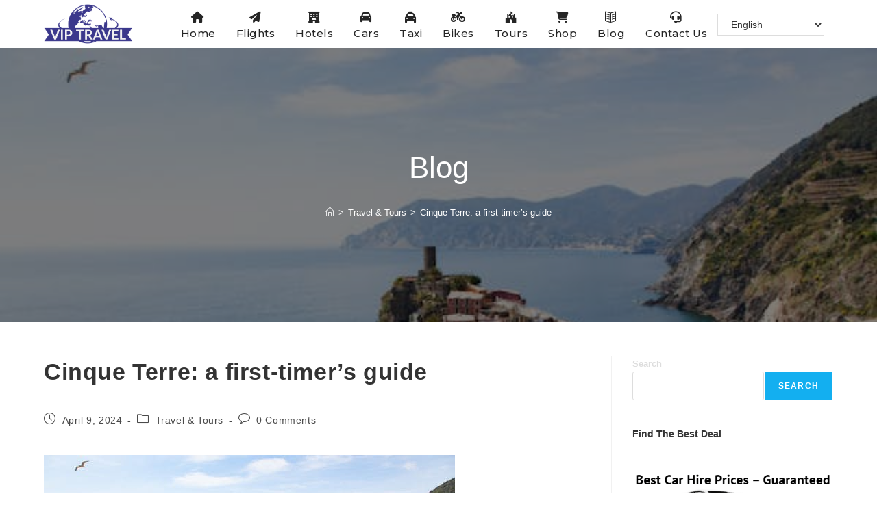

--- FILE ---
content_type: text/html; charset=UTF-8
request_url: https://viptravelcheap.com/cinque-terre-a-first-timers-guide/
body_size: 90834
content:
<!DOCTYPE html>
<html class="html" lang="en-US">
<head>
	<meta charset="UTF-8">
	<link rel="profile" href="https://gmpg.org/xfn/11">

	<meta name='robots' content='index, follow, max-image-preview:large, max-snippet:-1, max-video-preview:-1' />
<link rel="pingback" href="https://viptravelcheap.com/xmlrpc.php">
<meta name="viewport" content="width=device-width, initial-scale=1">
	<!-- This site is optimized with the Yoast SEO Premium plugin v20.0 (Yoast SEO v26.7) - https://yoast.com/wordpress/plugins/seo/ -->
	<title>Cinque Terre: a first-timer’s guide - VIP TRAVEL CHEAP</title>
	<link rel="canonical" href="https://viptravelcheap.com/cinque-terre-a-first-timers-guide/" />
	<meta property="og:locale" content="en_US" />
	<meta property="og:type" content="article" />
	<meta property="og:title" content="Cinque Terre: a first-timer’s guide" />
	<meta property="og:description" content="The five fishing villages of the Cinque Terre are the Italian Riviera&#x27;s most iconic highlights. Here&#x27;s our guide to making the most of your trip there. Source" />
	<meta property="og:url" content="https://viptravelcheap.com/cinque-terre-a-first-timers-guide/" />
	<meta property="og:site_name" content="VIP TRAVEL CHEAP" />
	<meta property="article:publisher" content="https://www.facebook.com/viptravelcheap" />
	<meta property="article:published_time" content="2024-04-09T14:03:36+00:00" />
	<meta property="og:image" content="https://lp-cms-production.imgix.net/2024-04/GettyImages-1127950874.jpeg?w=600&h=400" />
	<meta name="author" content="admin" />
	<meta name="twitter:card" content="summary_large_image" />
	<meta name="twitter:creator" content="@VIPTravelCheap1" />
	<meta name="twitter:site" content="@VIPTravelCheap1" />
	<meta name="twitter:label1" content="Written by" />
	<meta name="twitter:data1" content="admin" />
	<script type="application/ld+json" class="yoast-schema-graph">{"@context":"https://schema.org","@graph":[{"@type":"Article","@id":"https://viptravelcheap.com/cinque-terre-a-first-timers-guide/#article","isPartOf":{"@id":"https://viptravelcheap.com/cinque-terre-a-first-timers-guide/"},"author":{"name":"admin","@id":"https://viptravelcheap.com/#/schema/person/3edf4deb9723bfe69a9723325f451a06"},"headline":"Cinque Terre: a first-timer’s guide","datePublished":"2024-04-09T14:03:36+00:00","mainEntityOfPage":{"@id":"https://viptravelcheap.com/cinque-terre-a-first-timers-guide/"},"wordCount":37,"commentCount":0,"publisher":{"@id":"https://viptravelcheap.com/#organization"},"image":{"@id":"https://viptravelcheap.com/cinque-terre-a-first-timers-guide/#primaryimage"},"thumbnailUrl":"https://viptravelcheap.com/wp-content/uploads/2024/04/GettyImages-1127950874.jpeg","articleSection":["Travel &amp; Tours"],"inLanguage":"en-US","potentialAction":[{"@type":"CommentAction","name":"Comment","target":["https://viptravelcheap.com/cinque-terre-a-first-timers-guide/#respond"]}]},{"@type":"WebPage","@id":"https://viptravelcheap.com/cinque-terre-a-first-timers-guide/","url":"https://viptravelcheap.com/cinque-terre-a-first-timers-guide/","name":"Cinque Terre: a first-timer’s guide - VIP TRAVEL CHEAP","isPartOf":{"@id":"https://viptravelcheap.com/#website"},"primaryImageOfPage":{"@id":"https://viptravelcheap.com/cinque-terre-a-first-timers-guide/#primaryimage"},"image":{"@id":"https://viptravelcheap.com/cinque-terre-a-first-timers-guide/#primaryimage"},"thumbnailUrl":"https://viptravelcheap.com/wp-content/uploads/2024/04/GettyImages-1127950874.jpeg","datePublished":"2024-04-09T14:03:36+00:00","breadcrumb":{"@id":"https://viptravelcheap.com/cinque-terre-a-first-timers-guide/#breadcrumb"},"inLanguage":"en-US","potentialAction":[{"@type":"ReadAction","target":["https://viptravelcheap.com/cinque-terre-a-first-timers-guide/"]}]},{"@type":"ImageObject","inLanguage":"en-US","@id":"https://viptravelcheap.com/cinque-terre-a-first-timers-guide/#primaryimage","url":"https://viptravelcheap.com/wp-content/uploads/2024/04/GettyImages-1127950874.jpeg","contentUrl":"https://viptravelcheap.com/wp-content/uploads/2024/04/GettyImages-1127950874.jpeg","width":600,"height":396},{"@type":"BreadcrumbList","@id":"https://viptravelcheap.com/cinque-terre-a-first-timers-guide/#breadcrumb","itemListElement":[{"@type":"ListItem","position":1,"name":"Home","item":"https://viptravelcheap.com/"},{"@type":"ListItem","position":2,"name":"Blog","item":"https://viptravelcheap.com/blog/"},{"@type":"ListItem","position":3,"name":"Cinque Terre: a first-timer’s guide"}]},{"@type":"WebSite","@id":"https://viptravelcheap.com/#website","url":"https://viptravelcheap.com/","name":"VIP TRAVEL CHEAP","description":"The Best Place to Shop Great Deals on Travel","publisher":{"@id":"https://viptravelcheap.com/#organization"},"potentialAction":[{"@type":"SearchAction","target":{"@type":"EntryPoint","urlTemplate":"https://viptravelcheap.com/?s={search_term_string}"},"query-input":{"@type":"PropertyValueSpecification","valueRequired":true,"valueName":"search_term_string"}}],"inLanguage":"en-US"},{"@type":"Organization","@id":"https://viptravelcheap.com/#organization","name":"Vip Travel Cheap","url":"https://viptravelcheap.com/","logo":{"@type":"ImageObject","inLanguage":"en-US","@id":"https://viptravelcheap.com/#/schema/logo/image/","url":"https://viptravelcheap.com/wp-content/uploads/2022/08/cropped-VIP-TRAVEL-1.png","contentUrl":"https://viptravelcheap.com/wp-content/uploads/2022/08/cropped-VIP-TRAVEL-1.png","width":512,"height":512,"caption":"Vip Travel Cheap"},"image":{"@id":"https://viptravelcheap.com/#/schema/logo/image/"},"sameAs":["https://www.facebook.com/viptravelcheap","https://x.com/VIPTravelCheap1","https://www.instagram.com/vip.travel.cheap/"]},{"@type":"Person","@id":"https://viptravelcheap.com/#/schema/person/3edf4deb9723bfe69a9723325f451a06","name":"admin","image":{"@type":"ImageObject","inLanguage":"en-US","@id":"https://viptravelcheap.com/#/schema/person/image/","url":"https://secure.gravatar.com/avatar/642cbec1b7fc41e24f49b1d1d9a021fa0aa30c0d9636613d3446416eb7dd6dc0?s=96&d=mm&r=g","contentUrl":"https://secure.gravatar.com/avatar/642cbec1b7fc41e24f49b1d1d9a021fa0aa30c0d9636613d3446416eb7dd6dc0?s=96&d=mm&r=g","caption":"admin"},"sameAs":["https://viptravelcheap.com"],"url":"https://viptravelcheap.com/author/farzadjam/"}]}</script>
	<!-- / Yoast SEO Premium plugin. -->


<link rel='dns-prefetch' href='//www.googletagmanager.com' />
<link rel='dns-prefetch' href='//fonts.googleapis.com' />
<link rel='dns-prefetch' href='//pagead2.googlesyndication.com' />
<link rel="alternate" type="application/rss+xml" title="VIP TRAVEL CHEAP &raquo; Feed" href="https://viptravelcheap.com/feed/" />
<link rel="alternate" type="application/rss+xml" title="VIP TRAVEL CHEAP &raquo; Comments Feed" href="https://viptravelcheap.com/comments/feed/" />
<link rel="alternate" type="application/rss+xml" title="VIP TRAVEL CHEAP &raquo; Cinque Terre: a first-timer’s guide Comments Feed" href="https://viptravelcheap.com/cinque-terre-a-first-timers-guide/feed/" />
<link rel="alternate" title="oEmbed (JSON)" type="application/json+oembed" href="https://viptravelcheap.com/wp-json/oembed/1.0/embed?url=https%3A%2F%2Fviptravelcheap.com%2Fcinque-terre-a-first-timers-guide%2F" />
<link rel="alternate" title="oEmbed (XML)" type="text/xml+oembed" href="https://viptravelcheap.com/wp-json/oembed/1.0/embed?url=https%3A%2F%2Fviptravelcheap.com%2Fcinque-terre-a-first-timers-guide%2F&#038;format=xml" />
<style id='wp-img-auto-sizes-contain-inline-css'>
img:is([sizes=auto i],[sizes^="auto," i]){contain-intrinsic-size:3000px 1500px}
/*# sourceURL=wp-img-auto-sizes-contain-inline-css */
</style>

<style id='wp-emoji-styles-inline-css'>

	img.wp-smiley, img.emoji {
		display: inline !important;
		border: none !important;
		box-shadow: none !important;
		height: 1em !important;
		width: 1em !important;
		margin: 0 0.07em !important;
		vertical-align: -0.1em !important;
		background: none !important;
		padding: 0 !important;
	}
/*# sourceURL=wp-emoji-styles-inline-css */
</style>
<link rel='stylesheet' id='wp-block-library-css' href='https://viptravelcheap.com/wp-includes/css/dist/block-library/style.min.css?ver=6.9' media='all' />
<style id='wp-block-image-inline-css'>
.wp-block-image>a,.wp-block-image>figure>a{display:inline-block}.wp-block-image img{box-sizing:border-box;height:auto;max-width:100%;vertical-align:bottom}@media not (prefers-reduced-motion){.wp-block-image img.hide{visibility:hidden}.wp-block-image img.show{animation:show-content-image .4s}}.wp-block-image[style*=border-radius] img,.wp-block-image[style*=border-radius]>a{border-radius:inherit}.wp-block-image.has-custom-border img{box-sizing:border-box}.wp-block-image.aligncenter{text-align:center}.wp-block-image.alignfull>a,.wp-block-image.alignwide>a{width:100%}.wp-block-image.alignfull img,.wp-block-image.alignwide img{height:auto;width:100%}.wp-block-image .aligncenter,.wp-block-image .alignleft,.wp-block-image .alignright,.wp-block-image.aligncenter,.wp-block-image.alignleft,.wp-block-image.alignright{display:table}.wp-block-image .aligncenter>figcaption,.wp-block-image .alignleft>figcaption,.wp-block-image .alignright>figcaption,.wp-block-image.aligncenter>figcaption,.wp-block-image.alignleft>figcaption,.wp-block-image.alignright>figcaption{caption-side:bottom;display:table-caption}.wp-block-image .alignleft{float:left;margin:.5em 1em .5em 0}.wp-block-image .alignright{float:right;margin:.5em 0 .5em 1em}.wp-block-image .aligncenter{margin-left:auto;margin-right:auto}.wp-block-image :where(figcaption){margin-bottom:1em;margin-top:.5em}.wp-block-image.is-style-circle-mask img{border-radius:9999px}@supports ((-webkit-mask-image:none) or (mask-image:none)) or (-webkit-mask-image:none){.wp-block-image.is-style-circle-mask img{border-radius:0;-webkit-mask-image:url('data:image/svg+xml;utf8,<svg viewBox="0 0 100 100" xmlns="http://www.w3.org/2000/svg"><circle cx="50" cy="50" r="50"/></svg>');mask-image:url('data:image/svg+xml;utf8,<svg viewBox="0 0 100 100" xmlns="http://www.w3.org/2000/svg"><circle cx="50" cy="50" r="50"/></svg>');mask-mode:alpha;-webkit-mask-position:center;mask-position:center;-webkit-mask-repeat:no-repeat;mask-repeat:no-repeat;-webkit-mask-size:contain;mask-size:contain}}:root :where(.wp-block-image.is-style-rounded img,.wp-block-image .is-style-rounded img){border-radius:9999px}.wp-block-image figure{margin:0}.wp-lightbox-container{display:flex;flex-direction:column;position:relative}.wp-lightbox-container img{cursor:zoom-in}.wp-lightbox-container img:hover+button{opacity:1}.wp-lightbox-container button{align-items:center;backdrop-filter:blur(16px) saturate(180%);background-color:#5a5a5a40;border:none;border-radius:4px;cursor:zoom-in;display:flex;height:20px;justify-content:center;opacity:0;padding:0;position:absolute;right:16px;text-align:center;top:16px;width:20px;z-index:100}@media not (prefers-reduced-motion){.wp-lightbox-container button{transition:opacity .2s ease}}.wp-lightbox-container button:focus-visible{outline:3px auto #5a5a5a40;outline:3px auto -webkit-focus-ring-color;outline-offset:3px}.wp-lightbox-container button:hover{cursor:pointer;opacity:1}.wp-lightbox-container button:focus{opacity:1}.wp-lightbox-container button:focus,.wp-lightbox-container button:hover,.wp-lightbox-container button:not(:hover):not(:active):not(.has-background){background-color:#5a5a5a40;border:none}.wp-lightbox-overlay{box-sizing:border-box;cursor:zoom-out;height:100vh;left:0;overflow:hidden;position:fixed;top:0;visibility:hidden;width:100%;z-index:100000}.wp-lightbox-overlay .close-button{align-items:center;cursor:pointer;display:flex;justify-content:center;min-height:40px;min-width:40px;padding:0;position:absolute;right:calc(env(safe-area-inset-right) + 16px);top:calc(env(safe-area-inset-top) + 16px);z-index:5000000}.wp-lightbox-overlay .close-button:focus,.wp-lightbox-overlay .close-button:hover,.wp-lightbox-overlay .close-button:not(:hover):not(:active):not(.has-background){background:none;border:none}.wp-lightbox-overlay .lightbox-image-container{height:var(--wp--lightbox-container-height);left:50%;overflow:hidden;position:absolute;top:50%;transform:translate(-50%,-50%);transform-origin:top left;width:var(--wp--lightbox-container-width);z-index:9999999999}.wp-lightbox-overlay .wp-block-image{align-items:center;box-sizing:border-box;display:flex;height:100%;justify-content:center;margin:0;position:relative;transform-origin:0 0;width:100%;z-index:3000000}.wp-lightbox-overlay .wp-block-image img{height:var(--wp--lightbox-image-height);min-height:var(--wp--lightbox-image-height);min-width:var(--wp--lightbox-image-width);width:var(--wp--lightbox-image-width)}.wp-lightbox-overlay .wp-block-image figcaption{display:none}.wp-lightbox-overlay button{background:none;border:none}.wp-lightbox-overlay .scrim{background-color:#fff;height:100%;opacity:.9;position:absolute;width:100%;z-index:2000000}.wp-lightbox-overlay.active{visibility:visible}@media not (prefers-reduced-motion){.wp-lightbox-overlay.active{animation:turn-on-visibility .25s both}.wp-lightbox-overlay.active img{animation:turn-on-visibility .35s both}.wp-lightbox-overlay.show-closing-animation:not(.active){animation:turn-off-visibility .35s both}.wp-lightbox-overlay.show-closing-animation:not(.active) img{animation:turn-off-visibility .25s both}.wp-lightbox-overlay.zoom.active{animation:none;opacity:1;visibility:visible}.wp-lightbox-overlay.zoom.active .lightbox-image-container{animation:lightbox-zoom-in .4s}.wp-lightbox-overlay.zoom.active .lightbox-image-container img{animation:none}.wp-lightbox-overlay.zoom.active .scrim{animation:turn-on-visibility .4s forwards}.wp-lightbox-overlay.zoom.show-closing-animation:not(.active){animation:none}.wp-lightbox-overlay.zoom.show-closing-animation:not(.active) .lightbox-image-container{animation:lightbox-zoom-out .4s}.wp-lightbox-overlay.zoom.show-closing-animation:not(.active) .lightbox-image-container img{animation:none}.wp-lightbox-overlay.zoom.show-closing-animation:not(.active) .scrim{animation:turn-off-visibility .4s forwards}}@keyframes show-content-image{0%{visibility:hidden}99%{visibility:hidden}to{visibility:visible}}@keyframes turn-on-visibility{0%{opacity:0}to{opacity:1}}@keyframes turn-off-visibility{0%{opacity:1;visibility:visible}99%{opacity:0;visibility:visible}to{opacity:0;visibility:hidden}}@keyframes lightbox-zoom-in{0%{transform:translate(calc((-100vw + var(--wp--lightbox-scrollbar-width))/2 + var(--wp--lightbox-initial-left-position)),calc(-50vh + var(--wp--lightbox-initial-top-position))) scale(var(--wp--lightbox-scale))}to{transform:translate(-50%,-50%) scale(1)}}@keyframes lightbox-zoom-out{0%{transform:translate(-50%,-50%) scale(1);visibility:visible}99%{visibility:visible}to{transform:translate(calc((-100vw + var(--wp--lightbox-scrollbar-width))/2 + var(--wp--lightbox-initial-left-position)),calc(-50vh + var(--wp--lightbox-initial-top-position))) scale(var(--wp--lightbox-scale));visibility:hidden}}
/*# sourceURL=https://viptravelcheap.com/wp-includes/blocks/image/style.min.css */
</style>
<style id='wp-block-image-theme-inline-css'>
:root :where(.wp-block-image figcaption){color:#555;font-size:13px;text-align:center}.is-dark-theme :root :where(.wp-block-image figcaption){color:#ffffffa6}.wp-block-image{margin:0 0 1em}
/*# sourceURL=https://viptravelcheap.com/wp-includes/blocks/image/theme.min.css */
</style>
<style id='wp-block-search-inline-css'>
.wp-block-search__button{margin-left:10px;word-break:normal}.wp-block-search__button.has-icon{line-height:0}.wp-block-search__button svg{height:1.25em;min-height:24px;min-width:24px;width:1.25em;fill:currentColor;vertical-align:text-bottom}:where(.wp-block-search__button){border:1px solid #ccc;padding:6px 10px}.wp-block-search__inside-wrapper{display:flex;flex:auto;flex-wrap:nowrap;max-width:100%}.wp-block-search__label{width:100%}.wp-block-search.wp-block-search__button-only .wp-block-search__button{box-sizing:border-box;display:flex;flex-shrink:0;justify-content:center;margin-left:0;max-width:100%}.wp-block-search.wp-block-search__button-only .wp-block-search__inside-wrapper{min-width:0!important;transition-property:width}.wp-block-search.wp-block-search__button-only .wp-block-search__input{flex-basis:100%;transition-duration:.3s}.wp-block-search.wp-block-search__button-only.wp-block-search__searchfield-hidden,.wp-block-search.wp-block-search__button-only.wp-block-search__searchfield-hidden .wp-block-search__inside-wrapper{overflow:hidden}.wp-block-search.wp-block-search__button-only.wp-block-search__searchfield-hidden .wp-block-search__input{border-left-width:0!important;border-right-width:0!important;flex-basis:0;flex-grow:0;margin:0;min-width:0!important;padding-left:0!important;padding-right:0!important;width:0!important}:where(.wp-block-search__input){appearance:none;border:1px solid #949494;flex-grow:1;font-family:inherit;font-size:inherit;font-style:inherit;font-weight:inherit;letter-spacing:inherit;line-height:inherit;margin-left:0;margin-right:0;min-width:3rem;padding:8px;text-decoration:unset!important;text-transform:inherit}:where(.wp-block-search__button-inside .wp-block-search__inside-wrapper){background-color:#fff;border:1px solid #949494;box-sizing:border-box;padding:4px}:where(.wp-block-search__button-inside .wp-block-search__inside-wrapper) .wp-block-search__input{border:none;border-radius:0;padding:0 4px}:where(.wp-block-search__button-inside .wp-block-search__inside-wrapper) .wp-block-search__input:focus{outline:none}:where(.wp-block-search__button-inside .wp-block-search__inside-wrapper) :where(.wp-block-search__button){padding:4px 8px}.wp-block-search.aligncenter .wp-block-search__inside-wrapper{margin:auto}.wp-block[data-align=right] .wp-block-search.wp-block-search__button-only .wp-block-search__inside-wrapper{float:right}
/*# sourceURL=https://viptravelcheap.com/wp-includes/blocks/search/style.min.css */
</style>
<style id='wp-block-search-theme-inline-css'>
.wp-block-search .wp-block-search__label{font-weight:700}.wp-block-search__button{border:1px solid #ccc;padding:.375em .625em}
/*# sourceURL=https://viptravelcheap.com/wp-includes/blocks/search/theme.min.css */
</style>
<style id='wp-block-group-inline-css'>
.wp-block-group{box-sizing:border-box}:where(.wp-block-group.wp-block-group-is-layout-constrained){position:relative}
/*# sourceURL=https://viptravelcheap.com/wp-includes/blocks/group/style.min.css */
</style>
<style id='wp-block-group-theme-inline-css'>
:where(.wp-block-group.has-background){padding:1.25em 2.375em}
/*# sourceURL=https://viptravelcheap.com/wp-includes/blocks/group/theme.min.css */
</style>
<style id='global-styles-inline-css'>
:root{--wp--preset--aspect-ratio--square: 1;--wp--preset--aspect-ratio--4-3: 4/3;--wp--preset--aspect-ratio--3-4: 3/4;--wp--preset--aspect-ratio--3-2: 3/2;--wp--preset--aspect-ratio--2-3: 2/3;--wp--preset--aspect-ratio--16-9: 16/9;--wp--preset--aspect-ratio--9-16: 9/16;--wp--preset--color--black: #000000;--wp--preset--color--cyan-bluish-gray: #abb8c3;--wp--preset--color--white: #ffffff;--wp--preset--color--pale-pink: #f78da7;--wp--preset--color--vivid-red: #cf2e2e;--wp--preset--color--luminous-vivid-orange: #ff6900;--wp--preset--color--luminous-vivid-amber: #fcb900;--wp--preset--color--light-green-cyan: #7bdcb5;--wp--preset--color--vivid-green-cyan: #00d084;--wp--preset--color--pale-cyan-blue: #8ed1fc;--wp--preset--color--vivid-cyan-blue: #0693e3;--wp--preset--color--vivid-purple: #9b51e0;--wp--preset--gradient--vivid-cyan-blue-to-vivid-purple: linear-gradient(135deg,rgb(6,147,227) 0%,rgb(155,81,224) 100%);--wp--preset--gradient--light-green-cyan-to-vivid-green-cyan: linear-gradient(135deg,rgb(122,220,180) 0%,rgb(0,208,130) 100%);--wp--preset--gradient--luminous-vivid-amber-to-luminous-vivid-orange: linear-gradient(135deg,rgb(252,185,0) 0%,rgb(255,105,0) 100%);--wp--preset--gradient--luminous-vivid-orange-to-vivid-red: linear-gradient(135deg,rgb(255,105,0) 0%,rgb(207,46,46) 100%);--wp--preset--gradient--very-light-gray-to-cyan-bluish-gray: linear-gradient(135deg,rgb(238,238,238) 0%,rgb(169,184,195) 100%);--wp--preset--gradient--cool-to-warm-spectrum: linear-gradient(135deg,rgb(74,234,220) 0%,rgb(151,120,209) 20%,rgb(207,42,186) 40%,rgb(238,44,130) 60%,rgb(251,105,98) 80%,rgb(254,248,76) 100%);--wp--preset--gradient--blush-light-purple: linear-gradient(135deg,rgb(255,206,236) 0%,rgb(152,150,240) 100%);--wp--preset--gradient--blush-bordeaux: linear-gradient(135deg,rgb(254,205,165) 0%,rgb(254,45,45) 50%,rgb(107,0,62) 100%);--wp--preset--gradient--luminous-dusk: linear-gradient(135deg,rgb(255,203,112) 0%,rgb(199,81,192) 50%,rgb(65,88,208) 100%);--wp--preset--gradient--pale-ocean: linear-gradient(135deg,rgb(255,245,203) 0%,rgb(182,227,212) 50%,rgb(51,167,181) 100%);--wp--preset--gradient--electric-grass: linear-gradient(135deg,rgb(202,248,128) 0%,rgb(113,206,126) 100%);--wp--preset--gradient--midnight: linear-gradient(135deg,rgb(2,3,129) 0%,rgb(40,116,252) 100%);--wp--preset--font-size--small: 13px;--wp--preset--font-size--medium: 20px;--wp--preset--font-size--large: 36px;--wp--preset--font-size--x-large: 42px;--wp--preset--spacing--20: 0.44rem;--wp--preset--spacing--30: 0.67rem;--wp--preset--spacing--40: 1rem;--wp--preset--spacing--50: 1.5rem;--wp--preset--spacing--60: 2.25rem;--wp--preset--spacing--70: 3.38rem;--wp--preset--spacing--80: 5.06rem;--wp--preset--shadow--natural: 6px 6px 9px rgba(0, 0, 0, 0.2);--wp--preset--shadow--deep: 12px 12px 50px rgba(0, 0, 0, 0.4);--wp--preset--shadow--sharp: 6px 6px 0px rgba(0, 0, 0, 0.2);--wp--preset--shadow--outlined: 6px 6px 0px -3px rgb(255, 255, 255), 6px 6px rgb(0, 0, 0);--wp--preset--shadow--crisp: 6px 6px 0px rgb(0, 0, 0);}:where(.is-layout-flex){gap: 0.5em;}:where(.is-layout-grid){gap: 0.5em;}body .is-layout-flex{display: flex;}.is-layout-flex{flex-wrap: wrap;align-items: center;}.is-layout-flex > :is(*, div){margin: 0;}body .is-layout-grid{display: grid;}.is-layout-grid > :is(*, div){margin: 0;}:where(.wp-block-columns.is-layout-flex){gap: 2em;}:where(.wp-block-columns.is-layout-grid){gap: 2em;}:where(.wp-block-post-template.is-layout-flex){gap: 1.25em;}:where(.wp-block-post-template.is-layout-grid){gap: 1.25em;}.has-black-color{color: var(--wp--preset--color--black) !important;}.has-cyan-bluish-gray-color{color: var(--wp--preset--color--cyan-bluish-gray) !important;}.has-white-color{color: var(--wp--preset--color--white) !important;}.has-pale-pink-color{color: var(--wp--preset--color--pale-pink) !important;}.has-vivid-red-color{color: var(--wp--preset--color--vivid-red) !important;}.has-luminous-vivid-orange-color{color: var(--wp--preset--color--luminous-vivid-orange) !important;}.has-luminous-vivid-amber-color{color: var(--wp--preset--color--luminous-vivid-amber) !important;}.has-light-green-cyan-color{color: var(--wp--preset--color--light-green-cyan) !important;}.has-vivid-green-cyan-color{color: var(--wp--preset--color--vivid-green-cyan) !important;}.has-pale-cyan-blue-color{color: var(--wp--preset--color--pale-cyan-blue) !important;}.has-vivid-cyan-blue-color{color: var(--wp--preset--color--vivid-cyan-blue) !important;}.has-vivid-purple-color{color: var(--wp--preset--color--vivid-purple) !important;}.has-black-background-color{background-color: var(--wp--preset--color--black) !important;}.has-cyan-bluish-gray-background-color{background-color: var(--wp--preset--color--cyan-bluish-gray) !important;}.has-white-background-color{background-color: var(--wp--preset--color--white) !important;}.has-pale-pink-background-color{background-color: var(--wp--preset--color--pale-pink) !important;}.has-vivid-red-background-color{background-color: var(--wp--preset--color--vivid-red) !important;}.has-luminous-vivid-orange-background-color{background-color: var(--wp--preset--color--luminous-vivid-orange) !important;}.has-luminous-vivid-amber-background-color{background-color: var(--wp--preset--color--luminous-vivid-amber) !important;}.has-light-green-cyan-background-color{background-color: var(--wp--preset--color--light-green-cyan) !important;}.has-vivid-green-cyan-background-color{background-color: var(--wp--preset--color--vivid-green-cyan) !important;}.has-pale-cyan-blue-background-color{background-color: var(--wp--preset--color--pale-cyan-blue) !important;}.has-vivid-cyan-blue-background-color{background-color: var(--wp--preset--color--vivid-cyan-blue) !important;}.has-vivid-purple-background-color{background-color: var(--wp--preset--color--vivid-purple) !important;}.has-black-border-color{border-color: var(--wp--preset--color--black) !important;}.has-cyan-bluish-gray-border-color{border-color: var(--wp--preset--color--cyan-bluish-gray) !important;}.has-white-border-color{border-color: var(--wp--preset--color--white) !important;}.has-pale-pink-border-color{border-color: var(--wp--preset--color--pale-pink) !important;}.has-vivid-red-border-color{border-color: var(--wp--preset--color--vivid-red) !important;}.has-luminous-vivid-orange-border-color{border-color: var(--wp--preset--color--luminous-vivid-orange) !important;}.has-luminous-vivid-amber-border-color{border-color: var(--wp--preset--color--luminous-vivid-amber) !important;}.has-light-green-cyan-border-color{border-color: var(--wp--preset--color--light-green-cyan) !important;}.has-vivid-green-cyan-border-color{border-color: var(--wp--preset--color--vivid-green-cyan) !important;}.has-pale-cyan-blue-border-color{border-color: var(--wp--preset--color--pale-cyan-blue) !important;}.has-vivid-cyan-blue-border-color{border-color: var(--wp--preset--color--vivid-cyan-blue) !important;}.has-vivid-purple-border-color{border-color: var(--wp--preset--color--vivid-purple) !important;}.has-vivid-cyan-blue-to-vivid-purple-gradient-background{background: var(--wp--preset--gradient--vivid-cyan-blue-to-vivid-purple) !important;}.has-light-green-cyan-to-vivid-green-cyan-gradient-background{background: var(--wp--preset--gradient--light-green-cyan-to-vivid-green-cyan) !important;}.has-luminous-vivid-amber-to-luminous-vivid-orange-gradient-background{background: var(--wp--preset--gradient--luminous-vivid-amber-to-luminous-vivid-orange) !important;}.has-luminous-vivid-orange-to-vivid-red-gradient-background{background: var(--wp--preset--gradient--luminous-vivid-orange-to-vivid-red) !important;}.has-very-light-gray-to-cyan-bluish-gray-gradient-background{background: var(--wp--preset--gradient--very-light-gray-to-cyan-bluish-gray) !important;}.has-cool-to-warm-spectrum-gradient-background{background: var(--wp--preset--gradient--cool-to-warm-spectrum) !important;}.has-blush-light-purple-gradient-background{background: var(--wp--preset--gradient--blush-light-purple) !important;}.has-blush-bordeaux-gradient-background{background: var(--wp--preset--gradient--blush-bordeaux) !important;}.has-luminous-dusk-gradient-background{background: var(--wp--preset--gradient--luminous-dusk) !important;}.has-pale-ocean-gradient-background{background: var(--wp--preset--gradient--pale-ocean) !important;}.has-electric-grass-gradient-background{background: var(--wp--preset--gradient--electric-grass) !important;}.has-midnight-gradient-background{background: var(--wp--preset--gradient--midnight) !important;}.has-small-font-size{font-size: var(--wp--preset--font-size--small) !important;}.has-medium-font-size{font-size: var(--wp--preset--font-size--medium) !important;}.has-large-font-size{font-size: var(--wp--preset--font-size--large) !important;}.has-x-large-font-size{font-size: var(--wp--preset--font-size--x-large) !important;}
/*# sourceURL=global-styles-inline-css */
</style>

<style id='classic-theme-styles-inline-css'>
/*! This file is auto-generated */
.wp-block-button__link{color:#fff;background-color:#32373c;border-radius:9999px;box-shadow:none;text-decoration:none;padding:calc(.667em + 2px) calc(1.333em + 2px);font-size:1.125em}.wp-block-file__button{background:#32373c;color:#fff;text-decoration:none}
/*# sourceURL=/wp-includes/css/classic-themes.min.css */
</style>
<link rel='stylesheet' id='font-awesome-css' href='https://viptravelcheap.com/wp-content/themes/oceanwp/assets/fonts/fontawesome/css/all.min.css?ver=6.7.2' media='all' />
<link rel='stylesheet' id='simple-line-icons-css' href='https://viptravelcheap.com/wp-content/themes/oceanwp/assets/css/third/simple-line-icons.min.css?ver=2.4.0' media='all' />
<link rel='stylesheet' id='oceanwp-style-css' href='https://viptravelcheap.com/wp-content/themes/oceanwp/assets/css/style.min.css?ver=4.1.4' media='all' />
<link rel='stylesheet' id='oceanwp-google-font-montserrat-css' href='//fonts.googleapis.com/css?family=Montserrat%3A100%2C200%2C300%2C400%2C500%2C600%2C700%2C800%2C900%2C100i%2C200i%2C300i%2C400i%2C500i%2C600i%2C700i%2C800i%2C900i&#038;subset=latin&#038;display=swap&#038;ver=6.9' media='all' />
<link rel='stylesheet' id='oe-widgets-style-css' href='https://viptravelcheap.com/wp-content/plugins/ocean-extra/assets/css/widgets.css?ver=6.9' media='all' />
<script src="https://viptravelcheap.com/wp-includes/js/jquery/jquery.min.js?ver=3.7.1" id="jquery-core-js"></script>
<script src="https://viptravelcheap.com/wp-includes/js/jquery/jquery-migrate.min.js?ver=3.4.1" id="jquery-migrate-js"></script>

<!-- Google tag (gtag.js) snippet added by Site Kit -->
<!-- Google Analytics snippet added by Site Kit -->
<script src="https://www.googletagmanager.com/gtag/js?id=G-1JNKBKGEZ8" id="google_gtagjs-js" async></script>
<script id="google_gtagjs-js-after">
window.dataLayer = window.dataLayer || [];function gtag(){dataLayer.push(arguments);}
gtag("set","linker",{"domains":["viptravelcheap.com"]});
gtag("js", new Date());
gtag("set", "developer_id.dZTNiMT", true);
gtag("config", "G-1JNKBKGEZ8");
//# sourceURL=google_gtagjs-js-after
</script>
<link rel="https://api.w.org/" href="https://viptravelcheap.com/wp-json/" /><link rel="alternate" title="JSON" type="application/json" href="https://viptravelcheap.com/wp-json/wp/v2/posts/6856" /><link rel="EditURI" type="application/rsd+xml" title="RSD" href="https://viptravelcheap.com/xmlrpc.php?rsd" />
<meta name="generator" content="WordPress 6.9" />
<link rel='shortlink' href='https://viptravelcheap.com/?p=6856' />
<meta name="generator" content="Site Kit by Google 1.170.0" />		<meta charset="utf-8">
		<meta name="abstract" content="The Best Place to Shop Great Deals on Travel FLIGHT HOTEL RENT A CAR">
		<meta name="author" content="James">
		<meta name="classification" content="Travel &amp; Tours">
		<meta name="copyright" content="Copyright VIP TRAVEL CHEAP - All rights Reserved.">
		<meta name="designer" content="Fast4net">
		<meta name="distribution" content="Global">
		<meta name="language" content="en-US">
		<meta name="publisher" content="VIP TRAVEL CHEAP">
		<meta name="rating" content="General">
		<meta name="resource-type" content="Document">
		<meta name="revisit-after" content="3">
		<meta name="subject" content="Travel &amp; Tours">
		<meta name="template" content="OceanWP">
		<meta name="robots" content="index,follow">
		<meta name="flight" content="Find the best deals on airfare and book your next flight with confidence. Our comprehensive guide shows you how to buy cheap flight tickets online and save money on your travels. Discover tips and tricks for finding the best prices, using discount codes, and more.: 2/4/2023">

<!-- Google AdSense meta tags added by Site Kit -->
<meta name="google-adsense-platform-account" content="ca-host-pub-2644536267352236">
<meta name="google-adsense-platform-domain" content="sitekit.withgoogle.com">
<!-- End Google AdSense meta tags added by Site Kit -->
<meta name="generator" content="Elementor 3.16.4; features: e_dom_optimization, e_optimized_assets_loading, e_optimized_css_loading, additional_custom_breakpoints; settings: css_print_method-external, google_font-enabled, font_display-auto">

<!-- Google AdSense snippet added by Site Kit -->
<script async src="https://pagead2.googlesyndication.com/pagead/js/adsbygoogle.js?client=ca-pub-8377478814682667&amp;host=ca-host-pub-2644536267352236" crossorigin="anonymous"></script>

<!-- End Google AdSense snippet added by Site Kit -->
<link rel="icon" href="https://viptravelcheap.com/wp-content/uploads/2022/08/cropped-cropped-VIP-TRAVEL-32x32.png" sizes="32x32" />
<link rel="icon" href="https://viptravelcheap.com/wp-content/uploads/2022/08/cropped-cropped-VIP-TRAVEL-192x192.png" sizes="192x192" />
<link rel="apple-touch-icon" href="https://viptravelcheap.com/wp-content/uploads/2022/08/cropped-cropped-VIP-TRAVEL-180x180.png" />
<meta name="msapplication-TileImage" content="https://viptravelcheap.com/wp-content/uploads/2022/08/cropped-cropped-VIP-TRAVEL-270x270.png" />
		<style id="wp-custom-css">
			.blog-entry.grid-entry .blog-entry-inner{border-radius:8px !important}.blog-entry.post .thumbnail img{width:100%;border-top-right-radius:8px !important;border-top-left-radius:8px !important}.blog-entry.post .thumbnail .overlay{border-top-right-radius:8px !important;border-top-left-radius:8px !important}.notranslate{width:85%;height:2.25em;min-height:auto;border:1px solid #ddd;background-color:white;cursor:pointer;padding:0 15px;margin-top:20px !important;color:#333333 !important;font-weight:500}a:focus{outline:none !important}		</style>
		<!-- OceanWP CSS -->
<style type="text/css">
/* Colors */body .theme-button,body input[type="submit"],body button[type="submit"],body button,body .button,body div.wpforms-container-full .wpforms-form input[type=submit],body div.wpforms-container-full .wpforms-form button[type=submit],body div.wpforms-container-full .wpforms-form .wpforms-page-button,.woocommerce-cart .wp-element-button,.woocommerce-checkout .wp-element-button,.wp-block-button__link{border-color:#ffffff}body .theme-button:hover,body input[type="submit"]:hover,body button[type="submit"]:hover,body button:hover,body .button:hover,body div.wpforms-container-full .wpforms-form input[type=submit]:hover,body div.wpforms-container-full .wpforms-form input[type=submit]:active,body div.wpforms-container-full .wpforms-form button[type=submit]:hover,body div.wpforms-container-full .wpforms-form button[type=submit]:active,body div.wpforms-container-full .wpforms-form .wpforms-page-button:hover,body div.wpforms-container-full .wpforms-form .wpforms-page-button:active,.woocommerce-cart .wp-element-button:hover,.woocommerce-checkout .wp-element-button:hover,.wp-block-button__link:hover{border-color:#ffffff}form input[type="text"],form input[type="password"],form input[type="email"],form input[type="url"],form input[type="date"],form input[type="month"],form input[type="time"],form input[type="datetime"],form input[type="datetime-local"],form input[type="week"],form input[type="number"],form input[type="search"],form input[type="tel"],form input[type="color"],form select,form textarea{color:#eaeaea}body div.wpforms-container-full .wpforms-form input[type=date],body div.wpforms-container-full .wpforms-form input[type=datetime],body div.wpforms-container-full .wpforms-form input[type=datetime-local],body div.wpforms-container-full .wpforms-form input[type=email],body div.wpforms-container-full .wpforms-form input[type=month],body div.wpforms-container-full .wpforms-form input[type=number],body div.wpforms-container-full .wpforms-form input[type=password],body div.wpforms-container-full .wpforms-form input[type=range],body div.wpforms-container-full .wpforms-form input[type=search],body div.wpforms-container-full .wpforms-form input[type=tel],body div.wpforms-container-full .wpforms-form input[type=text],body div.wpforms-container-full .wpforms-form input[type=time],body div.wpforms-container-full .wpforms-form input[type=url],body div.wpforms-container-full .wpforms-form input[type=week],body div.wpforms-container-full .wpforms-form select,body div.wpforms-container-full .wpforms-form textarea{color:#eaeaea}label,body div.wpforms-container-full .wpforms-form .wpforms-field-label{color:#dddddd}/* OceanWP Style Settings CSS */.theme-button,input[type="submit"],button[type="submit"],button,.button,body div.wpforms-container-full .wpforms-form input[type=submit],body div.wpforms-container-full .wpforms-form button[type=submit],body div.wpforms-container-full .wpforms-form .wpforms-page-button{border-style:solid}.theme-button,input[type="submit"],button[type="submit"],button,.button,body div.wpforms-container-full .wpforms-form input[type=submit],body div.wpforms-container-full .wpforms-form button[type=submit],body div.wpforms-container-full .wpforms-form .wpforms-page-button{border-width:1px}form input[type="text"],form input[type="password"],form input[type="email"],form input[type="url"],form input[type="date"],form input[type="month"],form input[type="time"],form input[type="datetime"],form input[type="datetime-local"],form input[type="week"],form input[type="number"],form input[type="search"],form input[type="tel"],form input[type="color"],form select,form textarea,.woocommerce .woocommerce-checkout .select2-container--default .select2-selection--single{border-style:solid}body div.wpforms-container-full .wpforms-form input[type=date],body div.wpforms-container-full .wpforms-form input[type=datetime],body div.wpforms-container-full .wpforms-form input[type=datetime-local],body div.wpforms-container-full .wpforms-form input[type=email],body div.wpforms-container-full .wpforms-form input[type=month],body div.wpforms-container-full .wpforms-form input[type=number],body div.wpforms-container-full .wpforms-form input[type=password],body div.wpforms-container-full .wpforms-form input[type=range],body div.wpforms-container-full .wpforms-form input[type=search],body div.wpforms-container-full .wpforms-form input[type=tel],body div.wpforms-container-full .wpforms-form input[type=text],body div.wpforms-container-full .wpforms-form input[type=time],body div.wpforms-container-full .wpforms-form input[type=url],body div.wpforms-container-full .wpforms-form input[type=week],body div.wpforms-container-full .wpforms-form select,body div.wpforms-container-full .wpforms-form textarea{border-style:solid}form input[type="text"],form input[type="password"],form input[type="email"],form input[type="url"],form input[type="date"],form input[type="month"],form input[type="time"],form input[type="datetime"],form input[type="datetime-local"],form input[type="week"],form input[type="number"],form input[type="search"],form input[type="tel"],form input[type="color"],form select,form textarea{border-radius:3px}body div.wpforms-container-full .wpforms-form input[type=date],body div.wpforms-container-full .wpforms-form input[type=datetime],body div.wpforms-container-full .wpforms-form input[type=datetime-local],body div.wpforms-container-full .wpforms-form input[type=email],body div.wpforms-container-full .wpforms-form input[type=month],body div.wpforms-container-full .wpforms-form input[type=number],body div.wpforms-container-full .wpforms-form input[type=password],body div.wpforms-container-full .wpforms-form input[type=range],body div.wpforms-container-full .wpforms-form input[type=search],body div.wpforms-container-full .wpforms-form input[type=tel],body div.wpforms-container-full .wpforms-form input[type=text],body div.wpforms-container-full .wpforms-form input[type=time],body div.wpforms-container-full .wpforms-form input[type=url],body div.wpforms-container-full .wpforms-form input[type=week],body div.wpforms-container-full .wpforms-form select,body div.wpforms-container-full .wpforms-form textarea{border-radius:3px}/* Header */#site-logo #site-logo-inner,.oceanwp-social-menu .social-menu-inner,#site-header.full_screen-header .menu-bar-inner,.after-header-content .after-header-content-inner{height:70px}#site-navigation-wrap .dropdown-menu >li >a,#site-navigation-wrap .dropdown-menu >li >span.opl-logout-link,.oceanwp-mobile-menu-icon a,.mobile-menu-close,.after-header-content-inner >a{line-height:70px}#site-header.has-header-media .overlay-header-media{background-color:rgba(0,0,0,0.5)}#site-logo #site-logo-inner a img,#site-header.center-header #site-navigation-wrap .middle-site-logo a img{max-width:130px}#site-navigation-wrap .dropdown-menu >li >a,.oceanwp-mobile-menu-icon a,#searchform-header-replace-close{color:#252525}#site-navigation-wrap .dropdown-menu >li >a .owp-icon use,.oceanwp-mobile-menu-icon a .owp-icon use,#searchform-header-replace-close .owp-icon use{stroke:#252525}#site-navigation-wrap .dropdown-menu >li >a:hover,.oceanwp-mobile-menu-icon a:hover,#searchform-header-replace-close:hover{color:#00a7ef}#site-navigation-wrap .dropdown-menu >li >a:hover .owp-icon use,.oceanwp-mobile-menu-icon a:hover .owp-icon use,#searchform-header-replace-close:hover .owp-icon use{stroke:#00a7ef}#site-navigation-wrap .dropdown-menu >.current-menu-item >a,#site-navigation-wrap .dropdown-menu >.current-menu-ancestor >a,#site-navigation-wrap .dropdown-menu >.current-menu-item >a:hover,#site-navigation-wrap .dropdown-menu >.current-menu-ancestor >a:hover{color:#00a7ef}/* Blog CSS */.ocean-single-post-header ul.meta-item li a:hover{color:#333333}/* Footer Widgets */#footer-widgets,#footer-widgets p,#footer-widgets li a:before,#footer-widgets .contact-info-widget span.oceanwp-contact-title,#footer-widgets .recent-posts-date,#footer-widgets .recent-posts-comments,#footer-widgets .widget-recent-posts-icons li .fa{color:#d8d8d8}/* Footer Copyright */#footer-bottom,#footer-bottom p{color:#cccccc}.page-header{background-image:url( https://viptravelcheap.com/wp-content/uploads/2024/04/GettyImages-1127950874.jpeg ) !important}/* Typography */body{font-size:14px;line-height:1.8}h1,h2,h3,h4,h5,h6,.theme-heading,.widget-title,.oceanwp-widget-recent-posts-title,.comment-reply-title,.entry-title,.sidebar-box .widget-title{line-height:1.4}h1{font-size:23px;line-height:1.4}h2{font-size:20px;line-height:1.4}h3{font-size:18px;line-height:1.4}h4{font-size:17px;line-height:1.4}h5{font-size:14px;line-height:1.4}h6{font-size:15px;line-height:1.4}#top-bar-content,#top-bar-social-alt{font-size:12px;line-height:1.8}#site-logo a.site-logo-text{font-size:24px;line-height:1.8}#site-navigation-wrap .dropdown-menu >li >a,#site-header.full_screen-header .fs-dropdown-menu >li >a,#site-header.top-header #site-navigation-wrap .dropdown-menu >li >a,#site-header.center-header #site-navigation-wrap .dropdown-menu >li >a,#site-header.medium-header #site-navigation-wrap .dropdown-menu >li >a,.oceanwp-mobile-menu-icon a{font-family:Montserrat;font-size:15px;letter-spacing:.5px;font-weight:500}.dropdown-menu ul li a.menu-link,#site-header.full_screen-header .fs-dropdown-menu ul.sub-menu li a{font-size:12px;line-height:1.2;letter-spacing:.6px}.sidr-class-dropdown-menu li a,a.sidr-class-toggle-sidr-close,#mobile-dropdown ul li a,body #mobile-fullscreen ul li a{font-size:15px;line-height:1.8}.blog-entry.post .blog-entry-header .entry-title a{font-size:24px;line-height:1.4}.ocean-single-post-header .single-post-title{font-size:34px;line-height:1.4;letter-spacing:.6px}.ocean-single-post-header ul.meta-item li,.ocean-single-post-header ul.meta-item li a{font-size:13px;line-height:1.4;letter-spacing:.6px}.ocean-single-post-header .post-author-name,.ocean-single-post-header .post-author-name a{font-size:14px;line-height:1.4;letter-spacing:.6px}.ocean-single-post-header .post-author-description{font-size:12px;line-height:1.4;letter-spacing:.6px}.single-post .entry-title{line-height:1.4;letter-spacing:.6px}.single-post ul.meta li,.single-post ul.meta li a{font-size:14px;line-height:1.4;letter-spacing:.6px}.sidebar-box .widget-title,.sidebar-box.widget_block .wp-block-heading{font-size:13px;line-height:1;letter-spacing:1px}#footer-widgets .footer-box .widget-title{font-size:13px;line-height:1;letter-spacing:1px}#footer-bottom #copyright{font-size:12px;line-height:1}#footer-bottom #footer-bottom-menu{font-size:12px;line-height:1}.woocommerce-store-notice.demo_store{line-height:2;letter-spacing:1.5px}.demo_store .woocommerce-store-notice__dismiss-link{line-height:2;letter-spacing:1.5px}.woocommerce ul.products li.product li.title h2,.woocommerce ul.products li.product li.title a{font-size:14px;line-height:1.5}.woocommerce ul.products li.product li.category,.woocommerce ul.products li.product li.category a{font-size:12px;line-height:1}.woocommerce ul.products li.product .price{font-size:18px;line-height:1}.woocommerce ul.products li.product .button,.woocommerce ul.products li.product .product-inner .added_to_cart{font-size:12px;line-height:1.5;letter-spacing:1px}.woocommerce ul.products li.owp-woo-cond-notice span,.woocommerce ul.products li.owp-woo-cond-notice a{font-size:16px;line-height:1;letter-spacing:1px;font-weight:600;text-transform:capitalize}.woocommerce div.product .product_title{font-size:24px;line-height:1.4;letter-spacing:.6px}.woocommerce div.product p.price{font-size:36px;line-height:1}.woocommerce .owp-btn-normal .summary form button.button,.woocommerce .owp-btn-big .summary form button.button,.woocommerce .owp-btn-very-big .summary form button.button{font-size:12px;line-height:1.5;letter-spacing:1px;text-transform:uppercase}.woocommerce div.owp-woo-single-cond-notice span,.woocommerce div.owp-woo-single-cond-notice a{font-size:18px;line-height:2;letter-spacing:1.5px;font-weight:600;text-transform:capitalize}
</style></head>

<body class="wp-singular post-template-default single single-post postid-6856 single-format-standard wp-custom-logo wp-embed-responsive wp-theme-oceanwp oceanwp-theme dropdown-mobile no-header-border default-breakpoint has-sidebar content-right-sidebar post-in-category-travel-tours page-with-background-title has-breadcrumbs has-blog-grid elementor-default elementor-kit-6" itemscope="itemscope" itemtype="https://schema.org/Article">

	
	
	<div id="outer-wrap" class="site clr">

		<a class="skip-link screen-reader-text" href="#main">Skip to content</a>

		
		<div id="wrap" class="clr">

			
			
<header id="site-header" class="minimal-header clr" data-height="70" itemscope="itemscope" itemtype="https://schema.org/WPHeader" role="banner">

	
					
			<div id="site-header-inner" class="clr container">

				
				

<div id="site-logo" class="clr" itemscope itemtype="https://schema.org/Brand" >

	
	<div id="site-logo-inner" class="clr">

		<a href="https://viptravelcheap.com/" class="custom-logo-link" rel="home"><img width="773" height="356" src="https://viptravelcheap.com/wp-content/uploads/2022/08/cropped-VIP-TRAVEL.png" class="custom-logo" alt="VIP TRAVEL CHEAP" decoding="async" fetchpriority="high" srcset="https://viptravelcheap.com/wp-content/uploads/2022/08/cropped-VIP-TRAVEL.png 773w, https://viptravelcheap.com/wp-content/uploads/2022/08/cropped-VIP-TRAVEL-300x138.png 300w, https://viptravelcheap.com/wp-content/uploads/2022/08/cropped-VIP-TRAVEL-768x354.png 768w" sizes="(max-width: 773px) 100vw, 773px" /></a>
	</div><!-- #site-logo-inner -->

	
	
</div><!-- #site-logo -->

			<div id="site-navigation-wrap" class="clr">
			
			
			
			<nav id="site-navigation" class="navigation main-navigation clr" itemscope="itemscope" itemtype="https://schema.org/SiteNavigationElement" role="navigation" >

				<ul id="menu-main-menu" class="main-menu dropdown-menu sf-menu"><li id="menu-item-330" class="menu-item menu-item-type-post_type menu-item-object-page menu-item-home menu-item-330"><a href="https://viptravelcheap.com/" class="menu-link"><span class="text-wrap"><span class="icon-wrap"><i class="icon below fas fa-home" aria-hidden="true" style="font-size:1.1em;"></i><span class="menu-text">Home</span></span></span></a></li><li id="menu-item-329" class="menu-item menu-item-type-post_type menu-item-object-page menu-item-329"><a href="https://viptravelcheap.com/flights/" class="menu-link"><span class="text-wrap"><span class="icon-wrap"><i class="icon below fas fa-paper-plane" aria-hidden="true" style="font-size:1.1em;"></i><span class="menu-text">Flights</span></span></span></a></li><li id="menu-item-331" class="menu-item menu-item-type-post_type menu-item-object-page menu-item-331"><a href="https://viptravelcheap.com/hotels/" class="menu-link"><span class="text-wrap"><span class="icon-wrap"><i class="icon below fas fa-hotel" aria-hidden="true" style="font-size:1.1em;"></i><span class="menu-text">Hotels</span></span></span></a></li><li id="menu-item-327" class="menu-item menu-item-type-post_type menu-item-object-page menu-item-327"><a href="https://viptravelcheap.com/cars/" class="menu-link"><span class="text-wrap"><span class="icon-wrap"><i class="icon below fas fa-car" aria-hidden="true" style="font-size:1.1em;"></i><span class="menu-text">Cars</span></span></span></a></li><li id="menu-item-333" class="menu-item menu-item-type-post_type menu-item-object-page menu-item-333"><a href="https://viptravelcheap.com/taxi/" class="menu-link"><span class="text-wrap"><span class="icon-wrap"><i class="icon below fas fa-taxi" aria-hidden="true" style="font-size:1.1em;"></i><span class="menu-text">Taxi</span></span></span></a></li><li id="menu-item-325" class="menu-item menu-item-type-post_type menu-item-object-page menu-item-325"><a href="https://viptravelcheap.com/bikes/" class="menu-link"><span class="text-wrap"><span class="icon-wrap"><i class="icon below fas fa-motorcycle" aria-hidden="true" style="font-size:1.1em;"></i><span class="menu-text">Bikes</span></span></span></a></li><li id="menu-item-334" class="menu-item menu-item-type-post_type menu-item-object-page menu-item-334"><a href="https://viptravelcheap.com/tours/" class="menu-link"><span class="text-wrap"><span class="icon-wrap"><i class="icon below fab fa-fort-awesome" aria-hidden="true" style="font-size:1.1em;"></i><span class="menu-text">Tours</span></span></span></a></li><li id="menu-item-332" class="menu-item menu-item-type-post_type menu-item-object-page menu-item-332"><a href="https://viptravelcheap.com/shop/" class="menu-link"><span class="text-wrap"><span class="icon-wrap"><i class="icon below fas fa-shopping-cart" aria-hidden="true" style="font-size:1.1em;"></i><span class="menu-text">Shop</span></span></span></a></li><li id="menu-item-326" class="menu-item menu-item-type-post_type menu-item-object-page current_page_parent menu-item-326"><a href="https://viptravelcheap.com/blog/" class="menu-link"><span class="text-wrap"><span class="icon-wrap"><i class="icon below line-icon icon-book-open" aria-hidden="true" style="font-size:1.1em;"></i><span class="menu-text">Blog</span></span></span></a></li><li id="menu-item-328" class="menu-item menu-item-type-post_type menu-item-object-page menu-item-328"><a href="https://viptravelcheap.com/contact-us/" class="menu-link"><span class="text-wrap"><span class="icon-wrap"><i class="icon below fas fa-headset" aria-hidden="true" style="font-size:1.1em;"></i><span class="menu-text">Contact Us</span></span></span></a></li><li style="position:relative;" class="menu-item menu-item-gtranslate gt-menu-40737"></li></ul>
			</nav><!-- #site-navigation -->

			
			
					</div><!-- #site-navigation-wrap -->
			
		
	
				
	
	<div class="oceanwp-mobile-menu-icon clr mobile-right">

		
		
		
		<a href="https://viptravelcheap.com/#mobile-menu-toggle" class="mobile-menu"  aria-label="Mobile Menu">
							<i class="fa fa-bars" aria-hidden="true"></i>
								<span class="oceanwp-text">Menu</span>
				<span class="oceanwp-close-text">Close</span>
						</a>

		
		
		
	</div><!-- #oceanwp-mobile-menu-navbar -->

	

			</div><!-- #site-header-inner -->

			
<div id="mobile-dropdown" class="clr" >

	<nav class="clr" itemscope="itemscope" itemtype="https://schema.org/SiteNavigationElement">

		<ul id="menu-main-menu-1" class="menu"><li class="menu-item menu-item-type-post_type menu-item-object-page menu-item-home menu-item-330"><a href="https://viptravelcheap.com/"><span class="icon-wrap"><i class="icon below fas fa-home" aria-hidden="true" style="font-size:1.1em;"></i><span class="menu-text">Home</span></span></a></li>
<li class="menu-item menu-item-type-post_type menu-item-object-page menu-item-329"><a href="https://viptravelcheap.com/flights/"><span class="icon-wrap"><i class="icon below fas fa-paper-plane" aria-hidden="true" style="font-size:1.1em;"></i><span class="menu-text">Flights</span></span></a></li>
<li class="menu-item menu-item-type-post_type menu-item-object-page menu-item-331"><a href="https://viptravelcheap.com/hotels/"><span class="icon-wrap"><i class="icon below fas fa-hotel" aria-hidden="true" style="font-size:1.1em;"></i><span class="menu-text">Hotels</span></span></a></li>
<li class="menu-item menu-item-type-post_type menu-item-object-page menu-item-327"><a href="https://viptravelcheap.com/cars/"><span class="icon-wrap"><i class="icon below fas fa-car" aria-hidden="true" style="font-size:1.1em;"></i><span class="menu-text">Cars</span></span></a></li>
<li class="menu-item menu-item-type-post_type menu-item-object-page menu-item-333"><a href="https://viptravelcheap.com/taxi/"><span class="icon-wrap"><i class="icon below fas fa-taxi" aria-hidden="true" style="font-size:1.1em;"></i><span class="menu-text">Taxi</span></span></a></li>
<li class="menu-item menu-item-type-post_type menu-item-object-page menu-item-325"><a href="https://viptravelcheap.com/bikes/"><span class="icon-wrap"><i class="icon below fas fa-motorcycle" aria-hidden="true" style="font-size:1.1em;"></i><span class="menu-text">Bikes</span></span></a></li>
<li class="menu-item menu-item-type-post_type menu-item-object-page menu-item-334"><a href="https://viptravelcheap.com/tours/"><span class="icon-wrap"><i class="icon below fab fa-fort-awesome" aria-hidden="true" style="font-size:1.1em;"></i><span class="menu-text">Tours</span></span></a></li>
<li class="menu-item menu-item-type-post_type menu-item-object-page menu-item-332"><a href="https://viptravelcheap.com/shop/"><span class="icon-wrap"><i class="icon below fas fa-shopping-cart" aria-hidden="true" style="font-size:1.1em;"></i><span class="menu-text">Shop</span></span></a></li>
<li class="menu-item menu-item-type-post_type menu-item-object-page current_page_parent menu-item-326"><a href="https://viptravelcheap.com/blog/"><span class="icon-wrap"><i class="icon below line-icon icon-book-open" aria-hidden="true" style="font-size:1.1em;"></i><span class="menu-text">Blog</span></span></a></li>
<li class="menu-item menu-item-type-post_type menu-item-object-page menu-item-328"><a href="https://viptravelcheap.com/contact-us/"><span class="icon-wrap"><i class="icon below fas fa-headset" aria-hidden="true" style="font-size:1.1em;"></i><span class="menu-text">Contact Us</span></span></a></li>
<li style="position:relative;" class="menu-item menu-item-gtranslate gt-menu-12831"></li></ul>
<div id="mobile-menu-search" class="clr">
	<form aria-label="Search this website" method="get" action="https://viptravelcheap.com/" class="mobile-searchform">
		<input aria-label="Insert search query" value="" class="field" id="ocean-mobile-search-1" type="search" name="s" autocomplete="off" placeholder="Search" />
		<button aria-label="Submit search" type="submit" class="searchform-submit">
			<i class=" icon-magnifier" aria-hidden="true" role="img"></i>		</button>
					</form>
</div><!-- .mobile-menu-search -->

	</nav>

</div>

			
			
		
		
</header><!-- #site-header -->


			
			<main id="main" class="site-main clr"  role="main">

				

<header class="page-header background-image-page-header">

	
	<div class="container clr page-header-inner">

		
			<h1 class="page-header-title clr" itemprop="headline">Blog</h1>

			
		
		<nav role="navigation" aria-label="Breadcrumbs" class="site-breadcrumbs clr position-"><ol class="trail-items" itemscope itemtype="http://schema.org/BreadcrumbList"><meta name="numberOfItems" content="3" /><meta name="itemListOrder" content="Ascending" /><li class="trail-item trail-begin" itemprop="itemListElement" itemscope itemtype="https://schema.org/ListItem"><a href="https://viptravelcheap.com" rel="home" aria-label="Home" itemprop="item"><span itemprop="name"><i class=" icon-home" aria-hidden="true" role="img"></i><span class="breadcrumb-home has-icon">Home</span></span></a><span class="breadcrumb-sep">></span><meta itemprop="position" content="1" /></li><li class="trail-item" itemprop="itemListElement" itemscope itemtype="https://schema.org/ListItem"><a href="https://viptravelcheap.com/category/travel-tours/" itemprop="item"><span itemprop="name">Travel &amp; Tours</span></a><span class="breadcrumb-sep">></span><meta itemprop="position" content="2" /></li><li class="trail-item trail-end" itemprop="itemListElement" itemscope itemtype="https://schema.org/ListItem"><span itemprop="name"><a href="https://viptravelcheap.com/cinque-terre-a-first-timers-guide/">Cinque Terre: a first-timer’s guide</a></span><meta itemprop="position" content="3" /></li></ol></nav>
	</div><!-- .page-header-inner -->

	<span class="background-image-page-header-overlay"></span>
	
</header><!-- .page-header -->


	
	<div id="content-wrap" class="container clr">

		
		<div id="primary" class="content-area clr">

			
			<div id="content" class="site-content clr">

				
				
<article id="post-6856">

	

<header class="entry-header clr">
	<h2 class="single-post-title entry-title" itemprop="headline">Cinque Terre: a first-timer’s guide</h2><!-- .single-post-title -->
</header><!-- .entry-header -->


<ul class="meta ospm-default clr">

	
		
					<li class="meta-date" itemprop="datePublished"><span class="screen-reader-text">Post published:</span><i class=" icon-clock" aria-hidden="true" role="img"></i>April 9, 2024</li>
		
		
		
		
		
	
		
		
		
					<li class="meta-cat"><span class="screen-reader-text">Post category:</span><i class=" icon-folder" aria-hidden="true" role="img"></i><a href="https://viptravelcheap.com/category/travel-tours/" rel="category tag">Travel &amp; Tours</a></li>
		
		
		
	
		
		
		
		
		
					<li class="meta-comments"><span class="screen-reader-text">Post comments:</span><i class=" icon-bubble" aria-hidden="true" role="img"></i><a href="https://viptravelcheap.com/cinque-terre-a-first-timers-guide/#respond" class="comments-link" >0 Comments</a></li>
		
	
</ul>



<div class="entry-content clr" itemprop="text">
	<p><img decoding="async" src="https://lp-cms-production.imgix.net/2024-04/GettyImages-1127950874.jpeg?w=600&#038;h=400" alt=""><br />
The five fishing villages of the Cinque Terre are the Italian Riviera&#x27;s most iconic highlights. Here&#x27;s our guide to making the most of your trip there.<br />
<br /> <a href="https://www.lonelyplanet.com/articles/planning-visit-cinque-terre" target="_blank" rel="noopener">Source</a></p>

</div><!-- .entry -->





	<section id="related-posts" class="clr">

		<h3 class="theme-heading related-posts-title">
			<span class="text">You Might Also Like</span>
		</h3>

		<div class="oceanwp-row clr">

			
			
				
				<article class="related-post clr col span_1_of_3 col-1 post-8991 post type-post status-publish format-standard has-post-thumbnail hentry category-travel-tours entry has-media">

					
						<figure class="related-post-media clr">

							<a href="https://viptravelcheap.com/14-ways-to-experience-fiji-on-a-budget/" class="related-thumb">

								<img width="300" height="200" src="https://viptravelcheap.com/wp-content/uploads/2025/01/GettyImages-534991492-300x200.jpg" class="attachment-medium size-medium wp-post-image" alt="Read more about the article 14 ways to experience Fiji on a budget" itemprop="image" decoding="async" srcset="https://viptravelcheap.com/wp-content/uploads/2025/01/GettyImages-534991492-300x200.jpg 300w, https://viptravelcheap.com/wp-content/uploads/2025/01/GettyImages-534991492.jpg 600w" sizes="(max-width: 300px) 100vw, 300px" />							</a>

						</figure>

					
					<h3 class="related-post-title">
						<a href="https://viptravelcheap.com/14-ways-to-experience-fiji-on-a-budget/" rel="bookmark">14 ways to experience Fiji on a budget</a>
					</h3><!-- .related-post-title -->

											<time class="published" datetime="2025-01-31T13:03:29+00:00"><i class=" icon-clock" aria-hidden="true" role="img"></i>January 31, 2025</time>
					
				</article><!-- .related-post -->

				
			
				
				<article class="related-post clr col span_1_of_3 col-2 post-10877 post type-post status-publish format-standard has-post-thumbnail hentry category-travel-tours entry has-media">

					
						<figure class="related-post-media clr">

							<a href="https://viptravelcheap.com/the-cat-empire-maldives-concert-confirmed-for-may-2026-at-kandooma-ma/" class="related-thumb">

								<img width="300" height="158" src="https://viptravelcheap.com/wp-content/uploads/2025/06/bbfuyp98-shareable_image-300x158.jpg" class="attachment-medium size-medium wp-post-image" alt="Read more about the article ‘The Cat Empire’ Maldives Concert Confirmed For May 2026 At Kandooma Ma&#8230;" itemprop="image" decoding="async" srcset="https://viptravelcheap.com/wp-content/uploads/2025/06/bbfuyp98-shareable_image-300x158.jpg 300w, https://viptravelcheap.com/wp-content/uploads/2025/06/bbfuyp98-shareable_image-1024x538.jpg 1024w, https://viptravelcheap.com/wp-content/uploads/2025/06/bbfuyp98-shareable_image-768x403.jpg 768w, https://viptravelcheap.com/wp-content/uploads/2025/06/bbfuyp98-shareable_image.jpg 1200w" sizes="(max-width: 300px) 100vw, 300px" />							</a>

						</figure>

					
					<h3 class="related-post-title">
						<a href="https://viptravelcheap.com/the-cat-empire-maldives-concert-confirmed-for-may-2026-at-kandooma-ma/" rel="bookmark">‘The Cat Empire’ Maldives Concert Confirmed For May 2026 At Kandooma Ma&#8230;</a>
					</h3><!-- .related-post-title -->

											<time class="published" datetime="2025-06-17T07:02:39+00:00"><i class=" icon-clock" aria-hidden="true" role="img"></i>June 17, 2025</time>
					
				</article><!-- .related-post -->

				
			
				
				<article class="related-post clr col span_1_of_3 col-3 post-9513 post type-post status-publish format-standard has-post-thumbnail hentry category-travel-tours entry has-media">

					
						<figure class="related-post-media clr">

							<a href="https://viptravelcheap.com/los-cabos-vs-tulum-which-beachside-oasis-is-right-for-you/" class="related-thumb">

								<img width="300" height="143" src="https://viptravelcheap.com/wp-content/uploads/2025/03/Cabo-VS-Tulum-300x143.png" class="attachment-medium size-medium wp-post-image" alt="Read more about the article Los Cabos vs. Tulum: which beachside oasis is right for you?" itemprop="image" decoding="async" srcset="https://viptravelcheap.com/wp-content/uploads/2025/03/Cabo-VS-Tulum-300x143.png 300w, https://viptravelcheap.com/wp-content/uploads/2025/03/Cabo-VS-Tulum.png 600w" sizes="(max-width: 300px) 100vw, 300px" />							</a>

						</figure>

					
					<h3 class="related-post-title">
						<a href="https://viptravelcheap.com/los-cabos-vs-tulum-which-beachside-oasis-is-right-for-you/" rel="bookmark">Los Cabos vs. Tulum: which beachside oasis is right for you?</a>
					</h3><!-- .related-post-title -->

											<time class="published" datetime="2025-03-12T09:02:34+00:00"><i class=" icon-clock" aria-hidden="true" role="img"></i>March 12, 2025</time>
					
				</article><!-- .related-post -->

				
			
		</div><!-- .oceanwp-row -->

	</section><!-- .related-posts -->




<section id="comments" class="comments-area clr has-comments">

	
	
		<div id="respond" class="comment-respond">
		<h3 id="reply-title" class="comment-reply-title">Leave a Reply <small><a rel="nofollow" id="cancel-comment-reply-link" href="/cinque-terre-a-first-timers-guide/#respond" style="display:none;">Cancel reply</a></small></h3><form action="https://viptravelcheap.com/wp-comments-post.php" method="post" id="commentform" class="comment-form"><div class="comment-textarea"><label for="comment" class="screen-reader-text">Comment</label><textarea name="comment" id="comment" cols="39" rows="4" tabindex="0" class="textarea-comment" placeholder="Your comment here..."></textarea></div><div class="comment-form-author"><label for="author" class="screen-reader-text">Enter your name or username to comment</label><input type="text" name="author" id="author" value="" placeholder="Name (required)" size="22" tabindex="0" aria-required="true" class="input-name" /></div>
<div class="comment-form-email"><label for="email" class="screen-reader-text">Enter your email address to comment</label><input type="text" name="email" id="email" value="" placeholder="Email (required)" size="22" tabindex="0" aria-required="true" class="input-email" /></div>
<div class="comment-form-url"><label for="url" class="screen-reader-text">Enter your website URL (optional)</label><input type="text" name="url" id="url" value="" placeholder="Website" size="22" tabindex="0" class="input-website" /></div>
<p class="comment-form-cookies-consent"><input id="wp-comment-cookies-consent" name="wp-comment-cookies-consent" type="checkbox" value="yes" /> <label for="wp-comment-cookies-consent">Save my name, email, and website in this browser for the next time I comment.</label></p>
<p class="form-submit"><input name="submit" type="submit" id="comment-submit" class="submit" value="Post Comment" /> <input type='hidden' name='comment_post_ID' value='6856' id='comment_post_ID' />
<input type='hidden' name='comment_parent' id='comment_parent' value='0' />
</p></form>	</div><!-- #respond -->
	
</section><!-- #comments -->

</article>

				
			</div><!-- #content -->

			
		</div><!-- #primary -->

		

<aside id="right-sidebar" class="sidebar-container widget-area sidebar-primary" itemscope="itemscope" itemtype="https://schema.org/WPSideBar" role="complementary" aria-label="Primary Sidebar">

	
	<div id="right-sidebar-inner" class="clr">

		<div id="block-2" class="sidebar-box widget_block widget_search clr"><form role="search" method="get" action="https://viptravelcheap.com/" class="wp-block-search__button-outside wp-block-search__text-button wp-block-search"    ><label class="wp-block-search__label" for="wp-block-search__input-2" >Search</label><div class="wp-block-search__inside-wrapper" ><input class="wp-block-search__input" id="wp-block-search__input-2" placeholder="" value="" type="search" name="s" required /><button aria-label="Search" class="wp-block-search__button wp-element-button" type="submit" >Search</button></div></form></div><div id="block-3" class="sidebar-box widget_block clr">
<div class="wp-block-group"><div class="wp-block-group__inner-container is-layout-flow wp-block-group-is-layout-flow">
<h5>Find The Best Deal</h5>
<script charset="utf-8" src="//www.travelpayouts.com/widgets/7c4976350e406f7c392f99a087946d37.js?v=2199" async></script>
</div></div>
</div><div id="block-4" class="sidebar-box widget_block clr">
<div class="wp-block-group"><div class="wp-block-group__inner-container is-layout-flow wp-block-group-is-layout-flow">
<figure class="wp-block-image size-full"><a href="https://economybookings.tp.st/8QNmik4w"><img loading="lazy" decoding="async" width="485" height="508" src="https://viptravelcheap.com/wp-content/uploads/2022/08/Banner-min.png" alt="" class="wp-image-362" srcset="https://viptravelcheap.com/wp-content/uploads/2022/08/Banner-min.png 485w, https://viptravelcheap.com/wp-content/uploads/2022/08/Banner-min-286x300.png 286w" sizes="auto, (max-width: 485px) 100vw, 485px" /></a></figure>
</div></div>
</div><div id="block-8" class="sidebar-box widget_block clr"> <a href="https://tp.media/click?shmarker=372493&promo_id=1806&source_type=banner&type=click&campaign_id=57&trs=178189" target="_blank"> <img loading="lazy" decoding="async" src="https://c57.travelpayouts.com/content?promo_id=1806&shmarker=372493&type=init&trs=178189" width="336" height="280" alt="336*280"> </a> </div><div id="block-9" class="sidebar-box widget_block clr"><h5>Things To Do</h5>
<div data-gyg-href="https://widget.getyourguide.com/default/activities.frame" data-gyg-locale-code="en-US" data-gyg-widget="activities" data-gyg-number-of-items="5" data-gyg-partner-id="11TBVMM" data-gyg-q="las%20vegas"></div>


<!-- GetYourGuide Analytics -->

<script async defer src="https://widget.getyourguide.com/dist/pa.umd.production.min.js" data-gyg-partner-id="11TBVMM"></script></div><div id="ocean_recent_posts-4" class="sidebar-box widget-oceanwp-recent-posts recent-posts-widget clr"><h4 class="widget-title">Recent Posts</h4>
				<ul class="oceanwp-recent-posts clr">

					
							<li class="clr">

								
								<div class="recent-posts-details clr">

									<div class="recent-posts-details-inner clr">

										<a href="https://viptravelcheap.com/travel-smart-how-to-avoid-pitfalls-that-can-stop-you-in-your-tracks/" class="recent-posts-title">Travel Smart: How To Avoid Pitfalls That Can Stop You in Your Tracks</a>

										<div class="recent-posts-info clr">
											<div class="recent-posts-date">January 13, 2026<span class="sep">/</span></div>
											<div class="recent-posts-comments"><a href="https://viptravelcheap.com/travel-smart-how-to-avoid-pitfalls-that-can-stop-you-in-your-tracks/#respond">0 Comments</a></div>
										</div>

									</div>

								</div>

							</li>

						
							<li class="clr">

																	<a href="https://viptravelcheap.com/maximilian-j-riedel-brings-an-exclusive-wine-glass-tasting-to-huvafen-fush/" title="Maximilian J. Riedel brings an exclusive wine glass tasting to Huvafen Fush&#8230;" class="recent-posts-thumbnail">
										<img width="150" height="150" src="https://viptravelcheap.com/wp-content/uploads/2025/07/cottage-150x150.jpg" class="attachment-thumbnail size-thumbnail wp-post-image" alt="Maximilian J. Riedel brings an exclusive wine glass tasting to Huvafen Fush&#8230;" itemprop="image" decoding="async" loading="lazy" srcset="https://viptravelcheap.com/wp-content/uploads/2025/07/cottage-150x150.jpg 150w, https://viptravelcheap.com/wp-content/uploads/2025/07/cottage-600x600.jpg 600w" sizes="auto, (max-width: 150px) 100vw, 150px" />
										<span class="overlay"></span>
									</a>
								
								<div class="recent-posts-details clr">

									<div class="recent-posts-details-inner clr">

										<a href="https://viptravelcheap.com/maximilian-j-riedel-brings-an-exclusive-wine-glass-tasting-to-huvafen-fush/" class="recent-posts-title">Maximilian J. Riedel brings an exclusive wine glass tasting to Huvafen Fush&#8230;</a>

										<div class="recent-posts-info clr">
											<div class="recent-posts-date">January 13, 2026<span class="sep">/</span></div>
											<div class="recent-posts-comments"><a href="https://viptravelcheap.com/maximilian-j-riedel-brings-an-exclusive-wine-glass-tasting-to-huvafen-fush/#respond">0 Comments</a></div>
										</div>

									</div>

								</div>

							</li>

						
							<li class="clr">

								
								<div class="recent-posts-details clr">

									<div class="recent-posts-details-inner clr">

										<a href="https://viptravelcheap.com/a-guide-to-funeral-planning-for-expats-in-the-uk/" class="recent-posts-title">A Guide to Funeral Planning for Expats in the UK</a>

										<div class="recent-posts-info clr">
											<div class="recent-posts-date">January 13, 2026<span class="sep">/</span></div>
											<div class="recent-posts-comments"><a href="https://viptravelcheap.com/a-guide-to-funeral-planning-for-expats-in-the-uk/#respond">0 Comments</a></div>
										</div>

									</div>

								</div>

							</li>

						
							<li class="clr">

								
								<div class="recent-posts-details clr">

									<div class="recent-posts-details-inner clr">

										<a href="https://viptravelcheap.com/moving-to-spain-10-tips-to-know-before-you-go/" class="recent-posts-title">Moving to Spain: 10 Tips to Know Before You Go</a>

										<div class="recent-posts-info clr">
											<div class="recent-posts-date">January 12, 2026<span class="sep">/</span></div>
											<div class="recent-posts-comments"><a href="https://viptravelcheap.com/moving-to-spain-10-tips-to-know-before-you-go/#respond">0 Comments</a></div>
										</div>

									</div>

								</div>

							</li>

						
							<li class="clr">

								
								<div class="recent-posts-details clr">

									<div class="recent-posts-details-inner clr">

										<a href="https://viptravelcheap.com/a-different-side-of-siem-reap-visiting-angkor-wildlife-aquarium/" class="recent-posts-title">A Different Side of Siem Reap: Visiting Angkor Wildlife &#038; Aquarium</a>

										<div class="recent-posts-info clr">
											<div class="recent-posts-date">January 11, 2026<span class="sep">/</span></div>
											<div class="recent-posts-comments"><a href="https://viptravelcheap.com/a-different-side-of-siem-reap-visiting-angkor-wildlife-aquarium/#respond">0 Comments</a></div>
										</div>

									</div>

								</div>

							</li>

						
					
				</ul>

				
			</div>
	</div><!-- #sidebar-inner -->

	
</aside><!-- #right-sidebar -->


	</div><!-- #content-wrap -->

	

	</main><!-- #main -->

	
	
	
		
<footer id="footer" class="site-footer" itemscope="itemscope" itemtype="https://schema.org/WPFooter" role="contentinfo">

	
	<div id="footer-inner" class="clr">

		

<div id="footer-widgets" class="oceanwp-row clr tablet-2-col mobile-1-col">

	
	<div class="footer-widgets-inner container">

					<div class="footer-box span_1_of_3 col col-1">
				<div id="ocean_social-3" class="footer-widget widget-oceanwp-social social-widget clr"><h4 class="widget-title">Follow Us</h4>
				<ul class="oceanwp-social-icons no-transition style-light">
					<li class="oceanwp-twitter"><a href="https://twitter.com/VIPTravelCheap1" aria-label="Twitter"  style="height:38px;width:38px;line-height:38px;font-size:18px;border-radius:5px;" target="_blank" rel="noopener noreferrer"><i class=" fa-brands fa-x-twitter" aria-hidden="true" role="img"></i></a><span class="screen-reader-text">Opens in a new tab</span></li><li class="oceanwp-facebook"><a href="https://www.facebook.com/viptravelcheap" aria-label="Facebook"  style="height:38px;width:38px;line-height:38px;font-size:18px;border-radius:5px;" target="_blank" rel="noopener noreferrer"><i class=" fab fa-facebook" aria-hidden="true" role="img"></i></a><span class="screen-reader-text">Opens in a new tab</span></li><li class="oceanwp-instagram"><a href="https://www.instagram.com/vip.travel.cheap/" aria-label="Instagram"  style="height:38px;width:38px;line-height:38px;font-size:18px;border-radius:5px;" target="_blank" rel="noopener noreferrer"><i class=" fab fa-instagram" aria-hidden="true" role="img"></i></a><span class="screen-reader-text">Opens in a new tab</span></li>				</ul>

				
			
		
			</div><div id="gtranslate-3" class="footer-widget widget_gtranslate clr"><h4 class="widget-title">Translate</h4><div class="gtranslate_wrapper" id="gt-wrapper-22981267"></div></div>			</div><!-- .footer-one-box -->

							<div class="footer-box span_1_of_3 col col-2">
					<div id="ocean_mailchimp-3" class="footer-widget widget-oceanwp-mailchimp mailchimp-widget clr"><h4 class="widget-title">Newsletter</h4>
			<div class="oceanwp-newsletter-form clr">

				<div class="oceanwp-newsletter-form-wrap">

					
						<div class="oceanwp-mail-text">												   												   Get all latest content delivered to your email a few times a month. Updates and news about all categories will send to you.										</div>

					
					<form action="" method="post" id="mc-embedded-subscribe-form" name="mc-embedded-subscribe-form" class="validate" target="_blank" novalidate>

						<div class="email-wrap elem-wrap">
							<input aria-label="Enter your email address to subscribe" type="email" placeholder="Your Email" onfocus="if (this.value == this.defaultValue)this.value = '';" onblur="if (this.value == '')this.value = this.defaultValue;" name="EMAIL" class="required email">

															<button aria-label="Submit email address" type="submit" value="" name="subscribe" class="button">
									Submit								</button>
													</div>
						<span class="email-err err-msg req" style="display:none;">Email is required</span>
						<span class="email-err err-msg not-valid" style="display:none;">Email is not valid</span>

													<div class="gdpr-wrap elem-wrap">
								<label><input aria-required="true" type="checkbox" name="GDPR" value="1" class="gdpr required">Accept GDPR Terms</label>
								<span class="gdpr-err err-msg" style="display:none;">This field is required</span>
							</div>
						
						<div class="success res-msg" style="display:none;">Thanks for your subscription.</div>
						<div class="failed  res-msg" style="display:none;">Failed to subscribe, please contact admin.</div>
					</form>

				</div><!--.oceanwp-newsletter-form-wrap-->

			</div><!-- .oceanwp-newsletter-form -->

			</div>				</div><!-- .footer-one-box -->
				
							<div class="footer-box span_1_of_3 col col-3 ">
					<div id="ocean_recent_posts-3" class="footer-widget widget-oceanwp-recent-posts recent-posts-widget clr"><h4 class="widget-title">Recent Posts</h4>
				<ul class="oceanwp-recent-posts clr">

					
							<li class="clr">

								
								<div class="recent-posts-details clr">

									<div class="recent-posts-details-inner clr">

										<a href="https://viptravelcheap.com/travel-smart-how-to-avoid-pitfalls-that-can-stop-you-in-your-tracks/" class="recent-posts-title">Travel Smart: How To Avoid Pitfalls That Can Stop You in Your Tracks</a>

										<div class="recent-posts-info clr">
											<div class="recent-posts-date">January 13, 2026<span class="sep">/</span></div>
											<div class="recent-posts-comments"><a href="https://viptravelcheap.com/travel-smart-how-to-avoid-pitfalls-that-can-stop-you-in-your-tracks/#respond">0 Comments</a></div>
										</div>

									</div>

								</div>

							</li>

						
							<li class="clr">

																	<a href="https://viptravelcheap.com/maximilian-j-riedel-brings-an-exclusive-wine-glass-tasting-to-huvafen-fush/" title="Maximilian J. Riedel brings an exclusive wine glass tasting to Huvafen Fush&#8230;" class="recent-posts-thumbnail">
										<img width="150" height="150" src="https://viptravelcheap.com/wp-content/uploads/2025/07/cottage-150x150.jpg" class="attachment-thumbnail size-thumbnail wp-post-image" alt="Maximilian J. Riedel brings an exclusive wine glass tasting to Huvafen Fush&#8230;" itemprop="image" decoding="async" loading="lazy" srcset="https://viptravelcheap.com/wp-content/uploads/2025/07/cottage-150x150.jpg 150w, https://viptravelcheap.com/wp-content/uploads/2025/07/cottage-600x600.jpg 600w" sizes="auto, (max-width: 150px) 100vw, 150px" />
										<span class="overlay"></span>
									</a>
								
								<div class="recent-posts-details clr">

									<div class="recent-posts-details-inner clr">

										<a href="https://viptravelcheap.com/maximilian-j-riedel-brings-an-exclusive-wine-glass-tasting-to-huvafen-fush/" class="recent-posts-title">Maximilian J. Riedel brings an exclusive wine glass tasting to Huvafen Fush&#8230;</a>

										<div class="recent-posts-info clr">
											<div class="recent-posts-date">January 13, 2026<span class="sep">/</span></div>
											<div class="recent-posts-comments"><a href="https://viptravelcheap.com/maximilian-j-riedel-brings-an-exclusive-wine-glass-tasting-to-huvafen-fush/#respond">0 Comments</a></div>
										</div>

									</div>

								</div>

							</li>

						
					
				</ul>

				
			</div>				</div><!-- .footer-one-box -->
				
			
			
	</div><!-- .container -->

	
</div><!-- #footer-widgets -->



<div id="footer-bottom" class="clr no-footer-nav">

	
	<div id="footer-bottom-inner" class="container clr">

		
		
			<div id="copyright" class="clr" role="contentinfo">
				Copyright 2026 - <a href="https://viptravelcheap.com/">VIP Travel Cheap</a>			</div><!-- #copyright -->

			
	</div><!-- #footer-bottom-inner -->

	
</div><!-- #footer-bottom -->


	</div><!-- #footer-inner -->

	
</footer><!-- #footer -->

	
	
</div><!-- #wrap -->


</div><!-- #outer-wrap -->



<a aria-label="Scroll to the top of the page" href="#" id="scroll-top" class="scroll-top-right"><i class=" fa fa-angle-up" aria-hidden="true" role="img"></i></a>




<script type="speculationrules">
{"prefetch":[{"source":"document","where":{"and":[{"href_matches":"/*"},{"not":{"href_matches":["/wp-*.php","/wp-admin/*","/wp-content/uploads/*","/wp-content/*","/wp-content/plugins/*","/wp-content/themes/oceanwp/*","/*\\?(.+)"]}},{"not":{"selector_matches":"a[rel~=\"nofollow\"]"}},{"not":{"selector_matches":".no-prefetch, .no-prefetch a"}}]},"eagerness":"conservative"}]}
</script>
<script src="https://viptravelcheap.com/wp-includes/js/comment-reply.min.js?ver=6.9" id="comment-reply-js" async data-wp-strategy="async" fetchpriority="low"></script>
<script src="https://viptravelcheap.com/wp-includes/js/imagesloaded.min.js?ver=5.0.0" id="imagesloaded-js"></script>
<script id="oceanwp-main-js-extra">
var oceanwpLocalize = {"nonce":"e9b1a8c5e8","isRTL":"","menuSearchStyle":"disabled","mobileMenuSearchStyle":"disabled","sidrSource":null,"sidrDisplace":"1","sidrSide":"left","sidrDropdownTarget":"link","verticalHeaderTarget":"link","customScrollOffset":"0","customSelects":".woocommerce-ordering .orderby, #dropdown_product_cat, .widget_categories select, .widget_archive select, .single-product .variations_form .variations select","loadMoreLoadingText":"Loading...","ajax_url":"https://viptravelcheap.com/wp-admin/admin-ajax.php","oe_mc_wpnonce":"3672d2a1b6"};
//# sourceURL=oceanwp-main-js-extra
</script>
<script src="https://viptravelcheap.com/wp-content/themes/oceanwp/assets/js/theme.min.js?ver=4.1.4" id="oceanwp-main-js"></script>
<script src="https://viptravelcheap.com/wp-content/themes/oceanwp/assets/js/vendors/isotope.pkgd.min.js?ver=3.0.6" id="ow-isotop-js"></script>
<script src="https://viptravelcheap.com/wp-content/themes/oceanwp/assets/js/blog-masonry.min.js?ver=4.1.4" id="oceanwp-blog-masonry-js"></script>
<script src="https://viptravelcheap.com/wp-content/themes/oceanwp/assets/js/drop-down-mobile-menu.min.js?ver=4.1.4" id="oceanwp-drop-down-mobile-menu-js"></script>
<script src="https://viptravelcheap.com/wp-content/themes/oceanwp/assets/js/vendors/magnific-popup.min.js?ver=4.1.4" id="ow-magnific-popup-js"></script>
<script src="https://viptravelcheap.com/wp-content/themes/oceanwp/assets/js/ow-lightbox.min.js?ver=4.1.4" id="oceanwp-lightbox-js"></script>
<script src="https://viptravelcheap.com/wp-content/themes/oceanwp/assets/js/vendors/flickity.pkgd.min.js?ver=4.1.4" id="ow-flickity-js"></script>
<script src="https://viptravelcheap.com/wp-content/themes/oceanwp/assets/js/ow-slider.min.js?ver=4.1.4" id="oceanwp-slider-js"></script>
<script src="https://viptravelcheap.com/wp-content/themes/oceanwp/assets/js/scroll-effect.min.js?ver=4.1.4" id="oceanwp-scroll-effect-js"></script>
<script src="https://viptravelcheap.com/wp-content/themes/oceanwp/assets/js/scroll-top.min.js?ver=4.1.4" id="oceanwp-scroll-top-js"></script>
<script src="https://viptravelcheap.com/wp-content/themes/oceanwp/assets/js/select.min.js?ver=4.1.4" id="oceanwp-select-js"></script>
<script id="gt_widget_script_11738468-js-before">
window.gtranslateSettings = /* document.write */ window.gtranslateSettings || {};window.gtranslateSettings['11738468'] = {"default_language":"en","languages":["en","es","fa","fr","ar","pt","tr","el","de","pl","ru","ja","zh-TW","it","hi","af","sq","am","hy","az","eu","be","bn","bs","bg","ca","ceb","ny","zh-CN","co","hr","cs","da","nl","eo","et","tl","fi","fy","gl","ka","gu","ht","ha","haw","iw","hmn","hu","is","ig","id","ga","jw","kn","kk","km","ko","ku","ky","lo","la","lv","lt","lb","mk","mg","ms","ml","mt","mi","mr","mn","my","ne","no","ps","pa","ro","sm","gd","sr","st","sn","sd","si","sk","sl","so","su","sw","sv","tg","ta","te","th","uk","ur","uz","vi","cy","xh","yi","yo","zu"],"url_structure":"none","wrapper_selector":"li.menu-item-gtranslate.gt-menu-40737","select_language_label":"Select Language","horizontal_position":"inline","flags_location":"\/wp-content\/plugins\/gtranslate\/flags\/"};
//# sourceURL=gt_widget_script_11738468-js-before
</script><script src="https://viptravelcheap.com/wp-content/plugins/gtranslate/js/dropdown.js?ver=6.9" data-no-optimize="1" data-no-minify="1" data-gt-orig-url="/cinque-terre-a-first-timers-guide/" data-gt-orig-domain="viptravelcheap.com" data-gt-widget-id="11738468" defer></script><script id="gt_widget_script_70485885-js-before">
window.gtranslateSettings = /* document.write */ window.gtranslateSettings || {};window.gtranslateSettings['70485885'] = {"default_language":"en","languages":["en","es","fa","fr","ar","pt","tr","el","de","pl","ru","ja","zh-TW","it","hi","af","sq","am","hy","az","eu","be","bn","bs","bg","ca","ceb","ny","zh-CN","co","hr","cs","da","nl","eo","et","tl","fi","fy","gl","ka","gu","ht","ha","haw","iw","hmn","hu","is","ig","id","ga","jw","kn","kk","km","ko","ku","ky","lo","la","lv","lt","lb","mk","mg","ms","ml","mt","mi","mr","mn","my","ne","no","ps","pa","ro","sm","gd","sr","st","sn","sd","si","sk","sl","so","su","sw","sv","tg","ta","te","th","uk","ur","uz","vi","cy","xh","yi","yo","zu"],"url_structure":"none","wrapper_selector":"li.menu-item-gtranslate.gt-menu-12831","select_language_label":"Select Language","horizontal_position":"inline","flags_location":"\/wp-content\/plugins\/gtranslate\/flags\/"};
//# sourceURL=gt_widget_script_70485885-js-before
</script><script src="https://viptravelcheap.com/wp-content/plugins/gtranslate/js/dropdown.js?ver=6.9" data-no-optimize="1" data-no-minify="1" data-gt-orig-url="/cinque-terre-a-first-timers-guide/" data-gt-orig-domain="viptravelcheap.com" data-gt-widget-id="70485885" defer></script><script id="gt_widget_script_22981267-js-before">
window.gtranslateSettings = /* document.write */ window.gtranslateSettings || {};window.gtranslateSettings['22981267'] = {"default_language":"en","languages":["en","es","fa","fr","ar","pt","tr","el","de","pl","ru","ja","zh-TW","it","hi","af","sq","am","hy","az","eu","be","bn","bs","bg","ca","ceb","ny","zh-CN","co","hr","cs","da","nl","eo","et","tl","fi","fy","gl","ka","gu","ht","ha","haw","iw","hmn","hu","is","ig","id","ga","jw","kn","kk","km","ko","ku","ky","lo","la","lv","lt","lb","mk","mg","ms","ml","mt","mi","mr","mn","my","ne","no","ps","pa","ro","sm","gd","sr","st","sn","sd","si","sk","sl","so","su","sw","sv","tg","ta","te","th","uk","ur","uz","vi","cy","xh","yi","yo","zu"],"url_structure":"none","wrapper_selector":"#gt-wrapper-22981267","select_language_label":"Select Language","horizontal_position":"inline","flags_location":"\/wp-content\/plugins\/gtranslate\/flags\/"};
//# sourceURL=gt_widget_script_22981267-js-before
</script><script src="https://viptravelcheap.com/wp-content/plugins/gtranslate/js/dropdown.js?ver=6.9" data-no-optimize="1" data-no-minify="1" data-gt-orig-url="/cinque-terre-a-first-timers-guide/" data-gt-orig-domain="viptravelcheap.com" data-gt-widget-id="22981267" defer></script><script src="https://viptravelcheap.com/wp-content/plugins/ocean-extra/includes/widgets/js/mailchimp.min.js?ver=6.9" id="oe-mailchimp-script-js"></script>
<script id="wp-emoji-settings" type="application/json">
{"baseUrl":"https://s.w.org/images/core/emoji/17.0.2/72x72/","ext":".png","svgUrl":"https://s.w.org/images/core/emoji/17.0.2/svg/","svgExt":".svg","source":{"concatemoji":"https://viptravelcheap.com/wp-includes/js/wp-emoji-release.min.js?ver=6.9"}}
</script>
<script type="module">
/*! This file is auto-generated */
const a=JSON.parse(document.getElementById("wp-emoji-settings").textContent),o=(window._wpemojiSettings=a,"wpEmojiSettingsSupports"),s=["flag","emoji"];function i(e){try{var t={supportTests:e,timestamp:(new Date).valueOf()};sessionStorage.setItem(o,JSON.stringify(t))}catch(e){}}function c(e,t,n){e.clearRect(0,0,e.canvas.width,e.canvas.height),e.fillText(t,0,0);t=new Uint32Array(e.getImageData(0,0,e.canvas.width,e.canvas.height).data);e.clearRect(0,0,e.canvas.width,e.canvas.height),e.fillText(n,0,0);const a=new Uint32Array(e.getImageData(0,0,e.canvas.width,e.canvas.height).data);return t.every((e,t)=>e===a[t])}function p(e,t){e.clearRect(0,0,e.canvas.width,e.canvas.height),e.fillText(t,0,0);var n=e.getImageData(16,16,1,1);for(let e=0;e<n.data.length;e++)if(0!==n.data[e])return!1;return!0}function u(e,t,n,a){switch(t){case"flag":return n(e,"\ud83c\udff3\ufe0f\u200d\u26a7\ufe0f","\ud83c\udff3\ufe0f\u200b\u26a7\ufe0f")?!1:!n(e,"\ud83c\udde8\ud83c\uddf6","\ud83c\udde8\u200b\ud83c\uddf6")&&!n(e,"\ud83c\udff4\udb40\udc67\udb40\udc62\udb40\udc65\udb40\udc6e\udb40\udc67\udb40\udc7f","\ud83c\udff4\u200b\udb40\udc67\u200b\udb40\udc62\u200b\udb40\udc65\u200b\udb40\udc6e\u200b\udb40\udc67\u200b\udb40\udc7f");case"emoji":return!a(e,"\ud83e\u1fac8")}return!1}function f(e,t,n,a){let r;const o=(r="undefined"!=typeof WorkerGlobalScope&&self instanceof WorkerGlobalScope?new OffscreenCanvas(300,150):document.createElement("canvas")).getContext("2d",{willReadFrequently:!0}),s=(o.textBaseline="top",o.font="600 32px Arial",{});return e.forEach(e=>{s[e]=t(o,e,n,a)}),s}function r(e){var t=document.createElement("script");t.src=e,t.defer=!0,document.head.appendChild(t)}a.supports={everything:!0,everythingExceptFlag:!0},new Promise(t=>{let n=function(){try{var e=JSON.parse(sessionStorage.getItem(o));if("object"==typeof e&&"number"==typeof e.timestamp&&(new Date).valueOf()<e.timestamp+604800&&"object"==typeof e.supportTests)return e.supportTests}catch(e){}return null}();if(!n){if("undefined"!=typeof Worker&&"undefined"!=typeof OffscreenCanvas&&"undefined"!=typeof URL&&URL.createObjectURL&&"undefined"!=typeof Blob)try{var e="postMessage("+f.toString()+"("+[JSON.stringify(s),u.toString(),c.toString(),p.toString()].join(",")+"));",a=new Blob([e],{type:"text/javascript"});const r=new Worker(URL.createObjectURL(a),{name:"wpTestEmojiSupports"});return void(r.onmessage=e=>{i(n=e.data),r.terminate(),t(n)})}catch(e){}i(n=f(s,u,c,p))}t(n)}).then(e=>{for(const n in e)a.supports[n]=e[n],a.supports.everything=a.supports.everything&&a.supports[n],"flag"!==n&&(a.supports.everythingExceptFlag=a.supports.everythingExceptFlag&&a.supports[n]);var t;a.supports.everythingExceptFlag=a.supports.everythingExceptFlag&&!a.supports.flag,a.supports.everything||((t=a.source||{}).concatemoji?r(t.concatemoji):t.wpemoji&&t.twemoji&&(r(t.twemoji),r(t.wpemoji)))});
//# sourceURL=https://viptravelcheap.com/wp-includes/js/wp-emoji-loader.min.js
</script>
</body>
</html>


<!-- Page supported by LiteSpeed Cache 7.7 on 2026-01-14 02:40:49 -->

--- FILE ---
content_type: text/html; charset=utf-8
request_url: https://www.google.com/recaptcha/api2/aframe
body_size: 267
content:
<!DOCTYPE HTML><html><head><meta http-equiv="content-type" content="text/html; charset=UTF-8"></head><body><script nonce="8HL_93j4rMwxHEOCs5wnCQ">/** Anti-fraud and anti-abuse applications only. See google.com/recaptcha */ try{var clients={'sodar':'https://pagead2.googlesyndication.com/pagead/sodar?'};window.addEventListener("message",function(a){try{if(a.source===window.parent){var b=JSON.parse(a.data);var c=clients[b['id']];if(c){var d=document.createElement('img');d.src=c+b['params']+'&rc='+(localStorage.getItem("rc::a")?sessionStorage.getItem("rc::b"):"");window.document.body.appendChild(d);sessionStorage.setItem("rc::e",parseInt(sessionStorage.getItem("rc::e")||0)+1);localStorage.setItem("rc::h",'1768358452092');}}}catch(b){}});window.parent.postMessage("_grecaptcha_ready", "*");}catch(b){}</script></body></html>